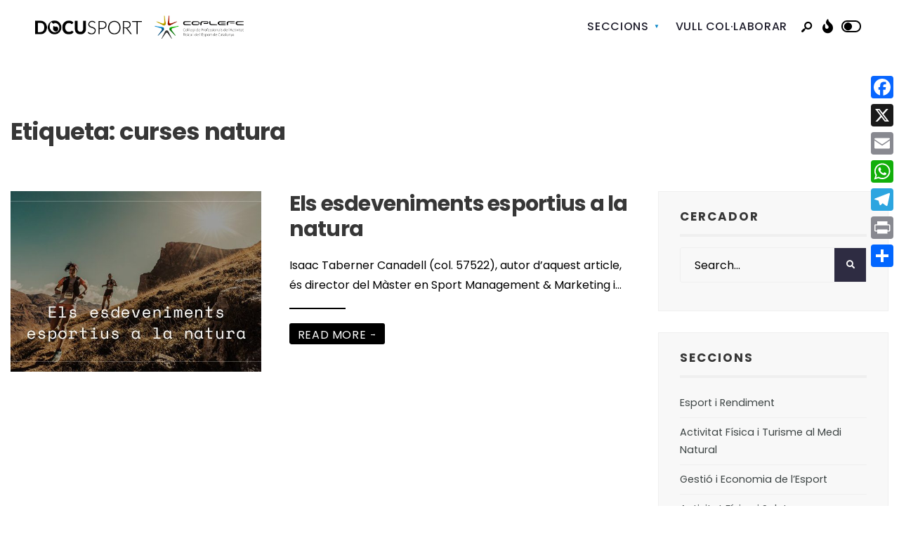

--- FILE ---
content_type: text/html; charset=UTF-8
request_url: https://www.docusport.cat/tag/curses-natura/
body_size: 73980
content:
<!DOCTYPE html>
<html lang="ca">
<head><meta charset="UTF-8">
<!-- Set the viewport width to device width for mobile -->
<meta name="viewport" content="width=device-width, initial-scale=1, maximum-scale=1" />
<title>curses natura &#8211; Docusport</title>
<meta name='robots' content='max-image-preview:large' />
	<style>img:is([sizes="auto" i], [sizes^="auto," i]) { contain-intrinsic-size: 3000px 1500px }</style>
	<link rel='dns-prefetch' href='//static.addtoany.com' />
<link rel='dns-prefetch' href='//www.googletagmanager.com' />
<link rel='dns-prefetch' href='//fonts.googleapis.com' />
<link rel='preconnect' href='https://fonts.gstatic.com' crossorigin />
<link rel="alternate" type="application/rss+xml" title="Docusport &raquo; Canal d&#039;informació" href="https://www.docusport.cat/feed/" />
<link rel="alternate" type="application/rss+xml" title="Docusport &raquo; Canal dels comentaris" href="https://www.docusport.cat/comments/feed/" />
<link rel="alternate" type="application/rss+xml" title="Docusport &raquo; curses natura Canal de les etiquetes" href="https://www.docusport.cat/tag/curses-natura/feed/" />
<script type="text/javascript">
/* <![CDATA[ */
window._wpemojiSettings = {"baseUrl":"https:\/\/s.w.org\/images\/core\/emoji\/15.1.0\/72x72\/","ext":".png","svgUrl":"https:\/\/s.w.org\/images\/core\/emoji\/15.1.0\/svg\/","svgExt":".svg","source":{"concatemoji":"https:\/\/www.docusport.cat\/wp-includes\/js\/wp-emoji-release.min.js?ver=6.8.1"}};
/*! This file is auto-generated */
!function(i,n){var o,s,e;function c(e){try{var t={supportTests:e,timestamp:(new Date).valueOf()};sessionStorage.setItem(o,JSON.stringify(t))}catch(e){}}function p(e,t,n){e.clearRect(0,0,e.canvas.width,e.canvas.height),e.fillText(t,0,0);var t=new Uint32Array(e.getImageData(0,0,e.canvas.width,e.canvas.height).data),r=(e.clearRect(0,0,e.canvas.width,e.canvas.height),e.fillText(n,0,0),new Uint32Array(e.getImageData(0,0,e.canvas.width,e.canvas.height).data));return t.every(function(e,t){return e===r[t]})}function u(e,t,n){switch(t){case"flag":return n(e,"\ud83c\udff3\ufe0f\u200d\u26a7\ufe0f","\ud83c\udff3\ufe0f\u200b\u26a7\ufe0f")?!1:!n(e,"\ud83c\uddfa\ud83c\uddf3","\ud83c\uddfa\u200b\ud83c\uddf3")&&!n(e,"\ud83c\udff4\udb40\udc67\udb40\udc62\udb40\udc65\udb40\udc6e\udb40\udc67\udb40\udc7f","\ud83c\udff4\u200b\udb40\udc67\u200b\udb40\udc62\u200b\udb40\udc65\u200b\udb40\udc6e\u200b\udb40\udc67\u200b\udb40\udc7f");case"emoji":return!n(e,"\ud83d\udc26\u200d\ud83d\udd25","\ud83d\udc26\u200b\ud83d\udd25")}return!1}function f(e,t,n){var r="undefined"!=typeof WorkerGlobalScope&&self instanceof WorkerGlobalScope?new OffscreenCanvas(300,150):i.createElement("canvas"),a=r.getContext("2d",{willReadFrequently:!0}),o=(a.textBaseline="top",a.font="600 32px Arial",{});return e.forEach(function(e){o[e]=t(a,e,n)}),o}function t(e){var t=i.createElement("script");t.src=e,t.defer=!0,i.head.appendChild(t)}"undefined"!=typeof Promise&&(o="wpEmojiSettingsSupports",s=["flag","emoji"],n.supports={everything:!0,everythingExceptFlag:!0},e=new Promise(function(e){i.addEventListener("DOMContentLoaded",e,{once:!0})}),new Promise(function(t){var n=function(){try{var e=JSON.parse(sessionStorage.getItem(o));if("object"==typeof e&&"number"==typeof e.timestamp&&(new Date).valueOf()<e.timestamp+604800&&"object"==typeof e.supportTests)return e.supportTests}catch(e){}return null}();if(!n){if("undefined"!=typeof Worker&&"undefined"!=typeof OffscreenCanvas&&"undefined"!=typeof URL&&URL.createObjectURL&&"undefined"!=typeof Blob)try{var e="postMessage("+f.toString()+"("+[JSON.stringify(s),u.toString(),p.toString()].join(",")+"));",r=new Blob([e],{type:"text/javascript"}),a=new Worker(URL.createObjectURL(r),{name:"wpTestEmojiSupports"});return void(a.onmessage=function(e){c(n=e.data),a.terminate(),t(n)})}catch(e){}c(n=f(s,u,p))}t(n)}).then(function(e){for(var t in e)n.supports[t]=e[t],n.supports.everything=n.supports.everything&&n.supports[t],"flag"!==t&&(n.supports.everythingExceptFlag=n.supports.everythingExceptFlag&&n.supports[t]);n.supports.everythingExceptFlag=n.supports.everythingExceptFlag&&!n.supports.flag,n.DOMReady=!1,n.readyCallback=function(){n.DOMReady=!0}}).then(function(){return e}).then(function(){var e;n.supports.everything||(n.readyCallback(),(e=n.source||{}).concatemoji?t(e.concatemoji):e.wpemoji&&e.twemoji&&(t(e.twemoji),t(e.wpemoji)))}))}((window,document),window._wpemojiSettings);
/* ]]> */
</script>
<link rel='stylesheet' id='cnss_font_awesome_css-css' href='https://www.docusport.cat/wp-content/plugins/easy-social-icons/css/font-awesome/css/all.min.css?ver=6.7.2' type='text/css' media='all' />
<link rel='stylesheet' id='cnss_font_awesome_v4_shims-css' href='https://www.docusport.cat/wp-content/plugins/easy-social-icons/css/font-awesome/css/v4-shims.min.css?ver=6.7.2' type='text/css' media='all' />
<link rel='stylesheet' id='cnss_css-css' href='https://www.docusport.cat/wp-content/plugins/easy-social-icons/css/cnss.css?ver=1.0' type='text/css' media='all' />
<link rel='stylesheet' id='cnss_share_css-css' href='https://www.docusport.cat/wp-content/plugins/easy-social-icons/css/share.css?ver=1.0' type='text/css' media='all' />
<style id='wp-emoji-styles-inline-css' type='text/css'>

	img.wp-smiley, img.emoji {
		display: inline !important;
		border: none !important;
		box-shadow: none !important;
		height: 1em !important;
		width: 1em !important;
		margin: 0 0.07em !important;
		vertical-align: -0.1em !important;
		background: none !important;
		padding: 0 !important;
	}
</style>
<link rel='stylesheet' id='wp-block-library-css' href='https://www.docusport.cat/wp-includes/css/dist/block-library/style.min.css?ver=6.8.1' type='text/css' media='all' />
<style id='wp-block-library-theme-inline-css' type='text/css'>
.wp-block-audio :where(figcaption){color:#555;font-size:13px;text-align:center}.is-dark-theme .wp-block-audio :where(figcaption){color:#ffffffa6}.wp-block-audio{margin:0 0 1em}.wp-block-code{border:1px solid #ccc;border-radius:4px;font-family:Menlo,Consolas,monaco,monospace;padding:.8em 1em}.wp-block-embed :where(figcaption){color:#555;font-size:13px;text-align:center}.is-dark-theme .wp-block-embed :where(figcaption){color:#ffffffa6}.wp-block-embed{margin:0 0 1em}.blocks-gallery-caption{color:#555;font-size:13px;text-align:center}.is-dark-theme .blocks-gallery-caption{color:#ffffffa6}:root :where(.wp-block-image figcaption){color:#555;font-size:13px;text-align:center}.is-dark-theme :root :where(.wp-block-image figcaption){color:#ffffffa6}.wp-block-image{margin:0 0 1em}.wp-block-pullquote{border-bottom:4px solid;border-top:4px solid;color:currentColor;margin-bottom:1.75em}.wp-block-pullquote cite,.wp-block-pullquote footer,.wp-block-pullquote__citation{color:currentColor;font-size:.8125em;font-style:normal;text-transform:uppercase}.wp-block-quote{border-left:.25em solid;margin:0 0 1.75em;padding-left:1em}.wp-block-quote cite,.wp-block-quote footer{color:currentColor;font-size:.8125em;font-style:normal;position:relative}.wp-block-quote:where(.has-text-align-right){border-left:none;border-right:.25em solid;padding-left:0;padding-right:1em}.wp-block-quote:where(.has-text-align-center){border:none;padding-left:0}.wp-block-quote.is-large,.wp-block-quote.is-style-large,.wp-block-quote:where(.is-style-plain){border:none}.wp-block-search .wp-block-search__label{font-weight:700}.wp-block-search__button{border:1px solid #ccc;padding:.375em .625em}:where(.wp-block-group.has-background){padding:1.25em 2.375em}.wp-block-separator.has-css-opacity{opacity:.4}.wp-block-separator{border:none;border-bottom:2px solid;margin-left:auto;margin-right:auto}.wp-block-separator.has-alpha-channel-opacity{opacity:1}.wp-block-separator:not(.is-style-wide):not(.is-style-dots){width:100px}.wp-block-separator.has-background:not(.is-style-dots){border-bottom:none;height:1px}.wp-block-separator.has-background:not(.is-style-wide):not(.is-style-dots){height:2px}.wp-block-table{margin:0 0 1em}.wp-block-table td,.wp-block-table th{word-break:normal}.wp-block-table :where(figcaption){color:#555;font-size:13px;text-align:center}.is-dark-theme .wp-block-table :where(figcaption){color:#ffffffa6}.wp-block-video :where(figcaption){color:#555;font-size:13px;text-align:center}.is-dark-theme .wp-block-video :where(figcaption){color:#ffffffa6}.wp-block-video{margin:0 0 1em}:root :where(.wp-block-template-part.has-background){margin-bottom:0;margin-top:0;padding:1.25em 2.375em}
</style>
<style id='classic-theme-styles-inline-css' type='text/css'>
/*! This file is auto-generated */
.wp-block-button__link{color:#fff;background-color:#32373c;border-radius:9999px;box-shadow:none;text-decoration:none;padding:calc(.667em + 2px) calc(1.333em + 2px);font-size:1.125em}.wp-block-file__button{background:#32373c;color:#fff;text-decoration:none}
</style>
<style id='global-styles-inline-css' type='text/css'>
:root{--wp--preset--aspect-ratio--square: 1;--wp--preset--aspect-ratio--4-3: 4/3;--wp--preset--aspect-ratio--3-4: 3/4;--wp--preset--aspect-ratio--3-2: 3/2;--wp--preset--aspect-ratio--2-3: 2/3;--wp--preset--aspect-ratio--16-9: 16/9;--wp--preset--aspect-ratio--9-16: 9/16;--wp--preset--color--black: #000000;--wp--preset--color--cyan-bluish-gray: #abb8c3;--wp--preset--color--white: #ffffff;--wp--preset--color--pale-pink: #f78da7;--wp--preset--color--vivid-red: #cf2e2e;--wp--preset--color--luminous-vivid-orange: #ff6900;--wp--preset--color--luminous-vivid-amber: #fcb900;--wp--preset--color--light-green-cyan: #7bdcb5;--wp--preset--color--vivid-green-cyan: #00d084;--wp--preset--color--pale-cyan-blue: #8ed1fc;--wp--preset--color--vivid-cyan-blue: #0693e3;--wp--preset--color--vivid-purple: #9b51e0;--wp--preset--gradient--vivid-cyan-blue-to-vivid-purple: linear-gradient(135deg,rgba(6,147,227,1) 0%,rgb(155,81,224) 100%);--wp--preset--gradient--light-green-cyan-to-vivid-green-cyan: linear-gradient(135deg,rgb(122,220,180) 0%,rgb(0,208,130) 100%);--wp--preset--gradient--luminous-vivid-amber-to-luminous-vivid-orange: linear-gradient(135deg,rgba(252,185,0,1) 0%,rgba(255,105,0,1) 100%);--wp--preset--gradient--luminous-vivid-orange-to-vivid-red: linear-gradient(135deg,rgba(255,105,0,1) 0%,rgb(207,46,46) 100%);--wp--preset--gradient--very-light-gray-to-cyan-bluish-gray: linear-gradient(135deg,rgb(238,238,238) 0%,rgb(169,184,195) 100%);--wp--preset--gradient--cool-to-warm-spectrum: linear-gradient(135deg,rgb(74,234,220) 0%,rgb(151,120,209) 20%,rgb(207,42,186) 40%,rgb(238,44,130) 60%,rgb(251,105,98) 80%,rgb(254,248,76) 100%);--wp--preset--gradient--blush-light-purple: linear-gradient(135deg,rgb(255,206,236) 0%,rgb(152,150,240) 100%);--wp--preset--gradient--blush-bordeaux: linear-gradient(135deg,rgb(254,205,165) 0%,rgb(254,45,45) 50%,rgb(107,0,62) 100%);--wp--preset--gradient--luminous-dusk: linear-gradient(135deg,rgb(255,203,112) 0%,rgb(199,81,192) 50%,rgb(65,88,208) 100%);--wp--preset--gradient--pale-ocean: linear-gradient(135deg,rgb(255,245,203) 0%,rgb(182,227,212) 50%,rgb(51,167,181) 100%);--wp--preset--gradient--electric-grass: linear-gradient(135deg,rgb(202,248,128) 0%,rgb(113,206,126) 100%);--wp--preset--gradient--midnight: linear-gradient(135deg,rgb(2,3,129) 0%,rgb(40,116,252) 100%);--wp--preset--font-size--small: 13px;--wp--preset--font-size--medium: 20px;--wp--preset--font-size--large: 36px;--wp--preset--font-size--x-large: 42px;--wp--preset--spacing--20: 0.44rem;--wp--preset--spacing--30: 0.67rem;--wp--preset--spacing--40: 1rem;--wp--preset--spacing--50: 1.5rem;--wp--preset--spacing--60: 2.25rem;--wp--preset--spacing--70: 3.38rem;--wp--preset--spacing--80: 5.06rem;--wp--preset--shadow--natural: 6px 6px 9px rgba(0, 0, 0, 0.2);--wp--preset--shadow--deep: 12px 12px 50px rgba(0, 0, 0, 0.4);--wp--preset--shadow--sharp: 6px 6px 0px rgba(0, 0, 0, 0.2);--wp--preset--shadow--outlined: 6px 6px 0px -3px rgba(255, 255, 255, 1), 6px 6px rgba(0, 0, 0, 1);--wp--preset--shadow--crisp: 6px 6px 0px rgba(0, 0, 0, 1);}:where(.is-layout-flex){gap: 0.5em;}:where(.is-layout-grid){gap: 0.5em;}body .is-layout-flex{display: flex;}.is-layout-flex{flex-wrap: wrap;align-items: center;}.is-layout-flex > :is(*, div){margin: 0;}body .is-layout-grid{display: grid;}.is-layout-grid > :is(*, div){margin: 0;}:where(.wp-block-columns.is-layout-flex){gap: 2em;}:where(.wp-block-columns.is-layout-grid){gap: 2em;}:where(.wp-block-post-template.is-layout-flex){gap: 1.25em;}:where(.wp-block-post-template.is-layout-grid){gap: 1.25em;}.has-black-color{color: var(--wp--preset--color--black) !important;}.has-cyan-bluish-gray-color{color: var(--wp--preset--color--cyan-bluish-gray) !important;}.has-white-color{color: var(--wp--preset--color--white) !important;}.has-pale-pink-color{color: var(--wp--preset--color--pale-pink) !important;}.has-vivid-red-color{color: var(--wp--preset--color--vivid-red) !important;}.has-luminous-vivid-orange-color{color: var(--wp--preset--color--luminous-vivid-orange) !important;}.has-luminous-vivid-amber-color{color: var(--wp--preset--color--luminous-vivid-amber) !important;}.has-light-green-cyan-color{color: var(--wp--preset--color--light-green-cyan) !important;}.has-vivid-green-cyan-color{color: var(--wp--preset--color--vivid-green-cyan) !important;}.has-pale-cyan-blue-color{color: var(--wp--preset--color--pale-cyan-blue) !important;}.has-vivid-cyan-blue-color{color: var(--wp--preset--color--vivid-cyan-blue) !important;}.has-vivid-purple-color{color: var(--wp--preset--color--vivid-purple) !important;}.has-black-background-color{background-color: var(--wp--preset--color--black) !important;}.has-cyan-bluish-gray-background-color{background-color: var(--wp--preset--color--cyan-bluish-gray) !important;}.has-white-background-color{background-color: var(--wp--preset--color--white) !important;}.has-pale-pink-background-color{background-color: var(--wp--preset--color--pale-pink) !important;}.has-vivid-red-background-color{background-color: var(--wp--preset--color--vivid-red) !important;}.has-luminous-vivid-orange-background-color{background-color: var(--wp--preset--color--luminous-vivid-orange) !important;}.has-luminous-vivid-amber-background-color{background-color: var(--wp--preset--color--luminous-vivid-amber) !important;}.has-light-green-cyan-background-color{background-color: var(--wp--preset--color--light-green-cyan) !important;}.has-vivid-green-cyan-background-color{background-color: var(--wp--preset--color--vivid-green-cyan) !important;}.has-pale-cyan-blue-background-color{background-color: var(--wp--preset--color--pale-cyan-blue) !important;}.has-vivid-cyan-blue-background-color{background-color: var(--wp--preset--color--vivid-cyan-blue) !important;}.has-vivid-purple-background-color{background-color: var(--wp--preset--color--vivid-purple) !important;}.has-black-border-color{border-color: var(--wp--preset--color--black) !important;}.has-cyan-bluish-gray-border-color{border-color: var(--wp--preset--color--cyan-bluish-gray) !important;}.has-white-border-color{border-color: var(--wp--preset--color--white) !important;}.has-pale-pink-border-color{border-color: var(--wp--preset--color--pale-pink) !important;}.has-vivid-red-border-color{border-color: var(--wp--preset--color--vivid-red) !important;}.has-luminous-vivid-orange-border-color{border-color: var(--wp--preset--color--luminous-vivid-orange) !important;}.has-luminous-vivid-amber-border-color{border-color: var(--wp--preset--color--luminous-vivid-amber) !important;}.has-light-green-cyan-border-color{border-color: var(--wp--preset--color--light-green-cyan) !important;}.has-vivid-green-cyan-border-color{border-color: var(--wp--preset--color--vivid-green-cyan) !important;}.has-pale-cyan-blue-border-color{border-color: var(--wp--preset--color--pale-cyan-blue) !important;}.has-vivid-cyan-blue-border-color{border-color: var(--wp--preset--color--vivid-cyan-blue) !important;}.has-vivid-purple-border-color{border-color: var(--wp--preset--color--vivid-purple) !important;}.has-vivid-cyan-blue-to-vivid-purple-gradient-background{background: var(--wp--preset--gradient--vivid-cyan-blue-to-vivid-purple) !important;}.has-light-green-cyan-to-vivid-green-cyan-gradient-background{background: var(--wp--preset--gradient--light-green-cyan-to-vivid-green-cyan) !important;}.has-luminous-vivid-amber-to-luminous-vivid-orange-gradient-background{background: var(--wp--preset--gradient--luminous-vivid-amber-to-luminous-vivid-orange) !important;}.has-luminous-vivid-orange-to-vivid-red-gradient-background{background: var(--wp--preset--gradient--luminous-vivid-orange-to-vivid-red) !important;}.has-very-light-gray-to-cyan-bluish-gray-gradient-background{background: var(--wp--preset--gradient--very-light-gray-to-cyan-bluish-gray) !important;}.has-cool-to-warm-spectrum-gradient-background{background: var(--wp--preset--gradient--cool-to-warm-spectrum) !important;}.has-blush-light-purple-gradient-background{background: var(--wp--preset--gradient--blush-light-purple) !important;}.has-blush-bordeaux-gradient-background{background: var(--wp--preset--gradient--blush-bordeaux) !important;}.has-luminous-dusk-gradient-background{background: var(--wp--preset--gradient--luminous-dusk) !important;}.has-pale-ocean-gradient-background{background: var(--wp--preset--gradient--pale-ocean) !important;}.has-electric-grass-gradient-background{background: var(--wp--preset--gradient--electric-grass) !important;}.has-midnight-gradient-background{background: var(--wp--preset--gradient--midnight) !important;}.has-small-font-size{font-size: var(--wp--preset--font-size--small) !important;}.has-medium-font-size{font-size: var(--wp--preset--font-size--medium) !important;}.has-large-font-size{font-size: var(--wp--preset--font-size--large) !important;}.has-x-large-font-size{font-size: var(--wp--preset--font-size--x-large) !important;}
:where(.wp-block-post-template.is-layout-flex){gap: 1.25em;}:where(.wp-block-post-template.is-layout-grid){gap: 1.25em;}
:where(.wp-block-columns.is-layout-flex){gap: 2em;}:where(.wp-block-columns.is-layout-grid){gap: 2em;}
:root :where(.wp-block-pullquote){font-size: 1.5em;line-height: 1.6;}
</style>
<link rel='stylesheet' id='newsource-style-css' href='https://www.docusport.cat/wp-content/themes/newsource/style.css?ver=6.8.1' type='text/css' media='all' />
<link rel='stylesheet' id='newsource-addons-css' href='https://www.docusport.cat/wp-content/themes/newsource/styles/newsource-addons.css?ver=6.8.1' type='text/css' media='all' />
<link rel='stylesheet' id='fontawesome-css' href='https://www.docusport.cat/wp-content/themes/newsource/styles/fontawesome.css?ver=6.8.1' type='text/css' media='all' />
<link rel='stylesheet' id='newsource-mobile-css' href='https://www.docusport.cat/wp-content/themes/newsource/style-mobile.css?ver=6.8.1' type='text/css' media='all' />
<link rel='stylesheet' id='addtoany-css' href='https://www.docusport.cat/wp-content/plugins/add-to-any/addtoany.min.css?ver=1.16' type='text/css' media='all' />
<style id='addtoany-inline-css' type='text/css'>
@media screen and (max-width:980px){
.a2a_floating_style.a2a_vertical_style{display:none;}
}
</style>
<link rel="preload" as="style" href="https://fonts.googleapis.com/css?family=Poppins:100,200,300,400,500,600,700,800,900,100italic,200italic,300italic,400italic,500italic,600italic,700italic,800italic,900italic&#038;subset=latin,latin-ext&#038;display=swap&#038;ver=1741187219" /><link rel="stylesheet" href="https://fonts.googleapis.com/css?family=Poppins:100,200,300,400,500,600,700,800,900,100italic,200italic,300italic,400italic,500italic,600italic,700italic,800italic,900italic&#038;subset=latin,latin-ext&#038;display=swap&#038;ver=1741187219" media="print" onload="this.media='all'"><noscript><link rel="stylesheet" href="https://fonts.googleapis.com/css?family=Poppins:100,200,300,400,500,600,700,800,900,100italic,200italic,300italic,400italic,500italic,600italic,700italic,800italic,900italic&#038;subset=latin,latin-ext&#038;display=swap&#038;ver=1741187219" /></noscript><script type="text/javascript" src="https://www.docusport.cat/wp-includes/js/jquery/jquery.min.js?ver=3.7.1" id="jquery-core-js"></script>
<script type="text/javascript" src="https://www.docusport.cat/wp-includes/js/jquery/jquery-migrate.min.js?ver=3.4.1" id="jquery-migrate-js"></script>
<script type="text/javascript" src="https://www.docusport.cat/wp-content/plugins/easy-social-icons/js/cnss.js?ver=1.0" id="cnss_js-js"></script>
<script type="text/javascript" src="https://www.docusport.cat/wp-content/plugins/easy-social-icons/js/share.js?ver=1.0" id="cnss_share_js-js"></script>
<script type="text/javascript" id="addtoany-core-js-before">
/* <![CDATA[ */
window.a2a_config=window.a2a_config||{};a2a_config.callbacks=[];a2a_config.overlays=[];a2a_config.templates={};a2a_localize = {
	Share: "Comparteix",
	Save: "Desa",
	Subscribe: "Subscriure's",
	Email: "Correu electrònic",
	Bookmark: "Preferit",
	ShowAll: "Mostra tots",
	ShowLess: "Mostra'n menys",
	FindServices: "Cerca servei(s)",
	FindAnyServiceToAddTo: "Troba instantàniament qualsevol servei per a afegir a",
	PoweredBy: "Potenciat per",
	ShareViaEmail: "Comparteix per correu electrònic",
	SubscribeViaEmail: "Subscriu-me per correu electrònic",
	BookmarkInYourBrowser: "Afegiu l'adreça d'interès al vostre navegador",
	BookmarkInstructions: "Premeu Ctrl+D o \u2318+D per afegir als preferits aquesta pàgina",
	AddToYourFavorites: "Afegiu als vostres favorits",
	SendFromWebOrProgram: "Envia des de qualsevol adreça o programa de correu electrònic",
	EmailProgram: "Programa de correu electrònic",
	More: "Més&#8230;",
	ThanksForSharing: "Gràcies per compartir!",
	ThanksForFollowing: "Gràcies per seguir!"
};
/* ]]> */
</script>
<script type="text/javascript" defer src="https://static.addtoany.com/menu/page.js" id="addtoany-core-js"></script>
<script type="text/javascript" defer src="https://www.docusport.cat/wp-content/plugins/add-to-any/addtoany.min.js?ver=1.1" id="addtoany-jquery-js"></script>

<!-- Google tag (gtag.js) snippet added by Site Kit -->

<!-- Google Analytics snippet added by Site Kit -->
<script type="text/javascript" src="https://www.googletagmanager.com/gtag/js?id=G-2VTCDD9WM6" id="google_gtagjs-js" async></script>
<script type="text/javascript" id="google_gtagjs-js-after">
/* <![CDATA[ */
window.dataLayer = window.dataLayer || [];function gtag(){dataLayer.push(arguments);}
gtag("set","linker",{"domains":["www.docusport.cat"]});
gtag("js", new Date());
gtag("set", "developer_id.dZTNiMT", true);
gtag("config", "G-2VTCDD9WM6");
 window._googlesitekit = window._googlesitekit || {}; window._googlesitekit.throttledEvents = []; window._googlesitekit.gtagEvent = (name, data) => { var key = JSON.stringify( { name, data } ); if ( !! window._googlesitekit.throttledEvents[ key ] ) { return; } window._googlesitekit.throttledEvents[ key ] = true; setTimeout( () => { delete window._googlesitekit.throttledEvents[ key ]; }, 5 ); gtag( "event", name, { ...data, event_source: "site-kit" } ); }; 
/* ]]> */
</script>

<!-- End Google tag (gtag.js) snippet added by Site Kit -->
<link rel="https://api.w.org/" href="https://www.docusport.cat/wp-json/" /><link rel="alternate" title="JSON" type="application/json" href="https://www.docusport.cat/wp-json/wp/v2/tags/237" /><link rel="EditURI" type="application/rsd+xml" title="RSD" href="https://www.docusport.cat/xmlrpc.php?rsd" />

<meta name="generator" content="Redux 4.5.7" /><style type="text/css">
		ul.cnss-social-icon li.cn-fa-icon a{background-color:#000000!important;}
		ul.cnss-social-icon li.cn-fa-icon a:hover{background-color:#ffffff!important;color:#000000!important;}
		</style><meta name="generator" content="Site Kit by Google 1.156.0" /><meta name="generator" content="Elementor 3.30.0; features: e_font_icon_svg, additional_custom_breakpoints, e_element_cache; settings: css_print_method-external, google_font-enabled, font_display-swap">
			<style>
				.e-con.e-parent:nth-of-type(n+4):not(.e-lazyloaded):not(.e-no-lazyload),
				.e-con.e-parent:nth-of-type(n+4):not(.e-lazyloaded):not(.e-no-lazyload) * {
					background-image: none !important;
				}
				@media screen and (max-height: 1024px) {
					.e-con.e-parent:nth-of-type(n+3):not(.e-lazyloaded):not(.e-no-lazyload),
					.e-con.e-parent:nth-of-type(n+3):not(.e-lazyloaded):not(.e-no-lazyload) * {
						background-image: none !important;
					}
				}
				@media screen and (max-height: 640px) {
					.e-con.e-parent:nth-of-type(n+2):not(.e-lazyloaded):not(.e-no-lazyload),
					.e-con.e-parent:nth-of-type(n+2):not(.e-lazyloaded):not(.e-no-lazyload) * {
						background-image: none !important;
					}
				}
			</style>
					<style type="text/css" id="wp-custom-css">
			.footer-below{
	display: none !important;
}
.ghost, .sidebar_item, textarea, input, .tmnf_posttag a, .item_big:before {
    background-color: #f8f8f8 !important;
}
.menuClose span{
	display:none;
}
#flyoff a{
	color:#000000 !important;
}		</style>
		<style id="themnific_redux-dynamic-css" title="dynamic-css" class="redux-options-output">body,input,button,textarea{font-family:Poppins;font-weight:400;font-style:normal;color:#000000;font-size:16px;}.wrapper_inn,.postbar,.item_small.has-post-thumbnail .item_inn{background-color:#ffffff;}.ghost,.sidebar_item,textarea,input,.tmnf_posttag a,.item_big:before{background-color:#f8f8f8;}a{color:#1f1e2c;}a:hover{color:#0484c6;}a:active{color:#000;}.entry p a,.entry ol a,.entry ul a,.elementor-text-editor a{color:#0484c6;}.entry p a,.entry ol a,.entry ul a{border-color:#0484c6;}.entry p a:hover,.entry ol li>a:hover,.entry ul li>a:hover,.elementor-text-editor a:hover{background-color:#a3a3a3;}.p-border,.sidebar_item,.sidebar_item  h5,.sidebar_item li,.sidebar_item ul.menu li,.block_title:after,.meta,.tagcloud a,.page-numbers,input,textarea,select,.page-link span,.post-pagination>p a,.entry .tmnf_posttag a,li.comment{border-color:#efefef;}#sidebar{color:#3f3f3f;}.widgetable a{color:#3d4444;}.widgetable a:hover,.menu li.current-menu-item>a{color:#1f1e2c;}#flyoff,.content_inn .mc4wp-form,.tmnf_special_bg,.headad{background-color:#1f1e2c;}#flyoff,#flyoff h5,#flyoff p,#flyoff a,#flyoff span,.content_inn .mc4wp-form,.tmnf_special_bg,.tmnf_special_bg a,.tmnf_special_bg p{color:#0484c6;}#header{background-color:#ffffff;}#header h1 a{color:#1f1e2c;}.header_row{border-color:#ffffff;}.header_centered .will_stick,.header_centered_2 .will_stick,.will_stick.scrollDown{background-color:#fcfcfc;}.nav>li>a,.top_nav .searchform input.s{font-family:Poppins;font-weight:500;font-style:normal;color:#1f1e2c;font-size:16px;}.nav>li.current-menu-item>a,.nav>li>a:hover,.menu-item-has-children>a:after{color:#0484c6;}#header ul.social-menu li a,.head_extend a{color:#000000;}.tmnf-button .tmnf-button-inner-left::before{background-color:#000000;}.tmnf-button .tmnf-button-inner-left::after{border-color:#000000;}.nav li ul{background-color:#ffffff;}.nav>li>ul:after{border-bottom-color:#ffffff;}.nav ul li>a{font-family:Poppins;font-weight:400;font-style:normal;color:#000000;font-size:14px;}.nav li ul li>a:hover{color:#0484c6;}.show-menu,#main-nav>li.special>a{background-color:#ffffff;}.nav a i{color:#ffffff;}#header .show-menu,#main-nav>li.special>a{color:#3a395b;}[class*="hero-cover"]  .will_stick.scrollDown,.page-header-image,.main_slider_wrap,[class*="hero-cover"] #header,.imgwrap{background-color:#1d1d33;}.page-header-image p,.page-header-image h1.entry-title,.page-header-image .meta a,[class*="hero-cover"]  #header .nav > li:not(.special) > a,[class*="hero-cover"]  #header #titles a,[class*="hero-cover"]  #header .head_extend a,[class*="hero-cover"]  #header .social-menu a,.has-post-thumbnail .titles_over a,.has-post-thumbnail .titles_over p,.tmnf_carousel a{color:#fff;}#titles{width:300px;}#titles,.header_fix{margin-top:20px;margin-bottom:20px;}#main-nav,.head_extend,#header ul.social-menu{margin-top:15px;margin-bottom:15px;}#footer,#footer .searchform input.s{background-color:#000000;}.footer-below{background-color:#000000;}#footer,#footer p,#footer h2,#footer h3,#footer h4,#footer h5,#footer .meta,#footer .searchform input.s,#footer cite{color:#ffffff;}#footer a,#footer .meta a,#footer ul.social-menu a span,.bottom-menu li a{color:#ffffff;}#footer a:hover{color:#0484c6;}#footer,#footer h5.widget,#footer .sidebar_item li,#copyright,#footer .tagcloud a,#footer .tp_recent_tweets ul li,#footer .p-border,#footer .searchform input.s,#footer input,.footer-icons ul.social-menu a,.footer_text{border-color:#ffffff;}#header h1{font-family:Poppins;font-weight:700;font-style:normal;color:#000000;font-size:22px;}h1.tmnf_title_large,h2.tmnf_title_large,.tmnf_titles_are_large .tmnf_title{font-family:Poppins;font-weight:700;font-style:normal;color:#373737;font-size:55px;}h2.tmnf_title_medium,h3.tmnf_title_medium,.tmnf_titles_are_medium .tmnf_title{font-family:Poppins;font-weight:700;font-style:normal;color:#373737;font-size:30px;}h3.tmnf_title_small,h4.tmnf_title_small,.tmnf_columns_4 h3.tmnf_title_medium,.tmnf_titles_are_small .tmnf_title{font-family:Poppins;font-weight:600;font-style:normal;color:#373737;font-size:18px;}.tptn_link,.tab-post h4,.tptn_after_thumb::before,cite,.menuClose span,.icon_extend,ul.social-menu a span,a.mainbutton,.submit,.mc4wp-form input,.woocommerce #respond input#submit, .woocommerce a.button,.woocommerce button.button, .woocommerce input.button,.bottom-menu li a,.wpcf7-submit{font-family:Poppins;font-weight:700;font-style:normal;color:#373737;font-size:16px;}h1{font-family:Poppins;font-weight:700;font-style:normal;color:#373737;font-size:40px;}h2{font-family:Poppins;font-weight:700;font-style:normal;color:#373737;font-size:34px;}h3,blockquote{font-family:Poppins;font-weight:700;font-style:normal;color:#373737;font-size:28px;}h4,h3#reply-title,.entry h5, .entry h6,blockquote,.post_pagination_inn a{font-family:Poppins;font-weight:700;font-style:normal;color:#373737;font-size:24px;}h5,h6,.quuote_author,.owl-dot,.entry .tmnf_posttag a{font-family:Poppins;font-weight:700;font-style:normal;color:#373737;font-size:14px;}.meta,.meta a,.tptn_date,.post_nav_text span{font-family:Poppins;line-height:22px;font-weight:400;font-style:normal;color:#3a395b;font-size:16px;}.meta_deko::after,.meta_more a,h3#reply-title:after,.tptn_after_thumb::before,.cat_nr,.ribbon_inv{background-color:#000000;}.current-cat>a,a.active,.meta_categ_alt,.meta_categ_alt a{color:#000000;}.meta_more a,.tptn_after_thumb::before,.cat_nr,#flyoff .cat_nr,.ribbon_inv{color:#ffffff;}a.searchSubmit,.sticky:after,.ribbon,.post_pagination_inn,.woocommerce #respond input#submit,.woocommerce a.button,.woocommerce button.button.alt,.woocommerce button.button,input#place_order,.woocommerce input.button,.woocommerce a.button.alt,li.current a,.page-numbers.current,a.mainbutton,#submit,#comments .navigation a,.contact-form .submit,.wpcf7-submit,#woo-inn ul li span.current,.owl-nav>div,.tmnf_icon{background-color:#2e2c42;}input.button,button.submit,.entry blockquote,li span.current{border-color:#2e2c42;}a.searchSubmit,.sticky:after,.ribbon,.ribbon a,.ribbon p,p.ribbon,#footer .ribbon,.woocommerce #respond input#submit,.woocommerce a.button,.woocommerce button.button.alt, .woocommerce button.button,.woocommerce a.button.alt,input#place_order,.woocommerce input.button,a.mainbutton,#submit,#comments .navigation a,.tagssingle a,.wpcf7-submit,.page-numbers.current,.format-quote .item_inn p,.format-quote blockquote,.quuote_author,#post_pages a,.owl-nav>div,.mc4wp-form input[type="submit"],#woo-inn ul li span.current,.tmnf_icon{color:#ffffff;}.color_slider .owl-nav>div:after{background-color:#ffffff;}a.searchSubmit:hover,.ribbon:hover,a.mainbutton:hover,.entry a.ribbon:hover,#submit:hover, .woocommerce a.button:hover, .woocommerce button.button:hover, .woocommerce input.button:hover,.owl-nav>div:hover,.meta_more a:hover,.owl-nav>div:hover,.ribbon_inv:hover{background-color:#000000;}input.button:hover,button.submit:hover{border-color:#000000;}.ribbon:hover,.ribbon:hover a,.ribbon:hover a,.meta.ribbon:hover a,.entry a.ribbon:hover,a.mainbutton:hover,#submit:hover, .woocommerce a.button:hover, .woocommerce button.button:hover, .woocommerce input.button:hover,.owl-nav>div:hover,.owl-nav>div:hover:before,.mc4wp-form input[type="submit"]:hover,.meta_more a:hover.owl-nav>div:hover,.meta_more a:hover,.ribbon_inv:hover{color:#fff;}.owl-nav>div:hover:after{background-color:#fff;}body.dark-mode,body.dark-mode .wrapper_inn,body.dark-mode .postbar,body.dark-mode .headad{background-color:#333;}body.dark-mode #header,body.dark-mode .header_centered .will_stick,body.dark-mode .header_centered_2 .will_stick,body.dark-mode .will_stick.scrollDown,body.dark-mode .ghost,body.dark-mode .ghost,body.dark-mode .sidebar_item,body.dark-mode textarea,body.dark-mode input,body.dark-mode select,body.dark-mode .tmnf_special_bg,body.dark-mode #flyoff,body.dark-mode .content_inn .mc4wp-form,body.dark-mode #curtain,body.dark-mode .tmnf_posttag a,body.dark-mode .item_big:before{background-color:#3a3a3a;}body.dark-mode .p-border,body.dark-mode .sidebar_item,body.dark-mode .header_row,body.dark-mode .sidebar_item h5,body.dark-mode .sidebar_item li,body.dark-mode .sidebar_item ul.menu li,body.dark-mode .tagcloud a,body.dark-mode .page-numbers,body.dark-mode input,body.dark-mode textarea,body.dark-mode select,body.dark-mode li.comment,body.dark-mode .tmnf_posttag a{border-color:#444;}body.dark-mode,body.dark-mode p,body.dark-mode input,body.dark-mode textarea,body.dark-mode select,body.dark-mode #flyoff,body.dark-mode #flyoff p,body.dark-mode #flyoff span,body.dark-mode .content_inn .mc4wp-form,body.dark-mode .tmnf_special_bg,body.dark-mode .tmnf_special_bg a,body.dark-mode .tmnf_special_bg p{color:#ddd;}body.dark-mode h1,body.dark-mode h2,body.dark-mode h3,body.dark-mode h4,body.dark-mode h5,body.dark-mode h6,body.dark-mode #flyoff h5,body.dark-mode h3#reply-title{color:#aaa;}body.dark-mode a:not(.readmore),body.dark-mode #header h1 a,body.dark-mode #header ul.social-menu li a,body.dark-mode #flyoff a{color:#aaa;}body.dark-mode .ribbon,body.dark-mode .ribbon_inv{background-color:#7258b5;}body.dark-mode .meta,body.dark-mode .meta:not(.meta_more):not(.meta_categ) a{color:#7258b5;}body.dark-mode .ribbon:hover,body.dark-mode .ribbon a:hover,body.dark-mode a.ribbon:hover,body.dark-mode .ribbon_inv:hover{background-color:#e95e2a;}body.dark-mode .ribbon,body.dark-mode .ribbon a,body.dark-mode a.ribbon,body.dark-mode .ribbon_inv{color:#ffffff;}</style></head>

<body class="archive tag tag-curses-natura tag-237 wp-embed-responsive wp-theme-newsource elementor-default elementor-kit-8">

    <div class="wrapper_main upper upper_medium header_fullwidth meta_disabled tmnf_width_wide header_classic image_css_none tmnf-sidebar-active tmnf-shop-sidebar-null ">
    
        <div class="wrapper">
        
            <div class="wrapper_inn">
                
                <div class="headad">									</div>            
                <div id="header" itemscope itemtype="https://schema.org//WPHeader">
                    
                    <div class="clearfix"></div>
                    
                        <div class="header_classic_content">
        
        <div class="will_stick_wrap">
        
            <div class="header_row header_row_center clearfix will_stick">
            
                <div class="container_vis">
                
                    
<div id="titles" class="tranz2">

	  
            	
        <a class="logo logo_main" href="https://www.docusport.cat/">
        
            <img class="this-is-logo tranz" src="https://www.docusport.cat/wp-content/uploads/2025/02/DOCUSPORT_LOGO-08.png" alt="Docusport"/>
            
        </a> 
        
        <a class="logo logo_inv" href="https://www.docusport.cat/">
        
            <img class="this-is-logo tranz" src="https://www.docusport.cat/wp-content/uploads/2025/02/MENU-LOGOS-JUNTOS-BLANCO-15.png" alt="Docusport"/>
            
        </a>
                
	        
</div><!-- end #titles  -->                    
                                        
                    <div class="head_extend">
   
    <a class="icon_extend searchOpen" href="#" ><i class=" icon-search-2"></i><span>Search</span></a>
    
        
    	<a class="icon_extend menuOpen" href="#"><i class="fas fa-fire"></i><span>Menu</span></a>
        
       
    
                 	
    
        <div class="tmnf-button">
        
            <div class="tmnf-button-inner-left"></div>
            
            <div class="tmnf-button-inner"></div>
            
        </div>
    
    
</div>                
                    <input type="checkbox" id="show-menu" role="button">
<label for="show-menu" class="show-menu"><i class="fas fa-bars"></i><span class="close_menu">✕</span> <span class="label_text">Menu</span></label>
 
<nav id="navigation" itemscope itemtype="https://schema.org/SiteNavigationElement">
 
    <ul id="main-nav" class="nav"><li id="menu-item-6035" class="bigmenu menu-item menu-item-type-custom menu-item-object-custom menu-item-has-children menu-item-6035"><a href="#" title="												">SECCIONS</a>
<ul class="sub-menu">
	<li id="menu-item-7196" class="menu-item menu-item-type-post_type menu-item-object-page menu-item-7196"><a href="https://www.docusport.cat/esport-i-rendiment/">Esport i Rendiment</a></li>
	<li id="menu-item-7193" class="menu-item menu-item-type-post_type menu-item-object-page menu-item-7193"><a href="https://www.docusport.cat/activitat-fisica-i-turisme-al-medi-natural/">Activitat Física i Turisme al Medi Natural</a></li>
	<li id="menu-item-7197" class="menu-item menu-item-type-post_type menu-item-object-page menu-item-7197"><a href="https://www.docusport.cat/gestio-i-economia-de-lesport/">Gestió i Economia de l’Esport</a></li>
	<li id="menu-item-7192" class="menu-item menu-item-type-post_type menu-item-object-page menu-item-7192"><a href="https://www.docusport.cat/activitat-fisica-i-salut/">Activitat Física i Salut</a></li>
	<li id="menu-item-7195" class="menu-item menu-item-type-post_type menu-item-object-page menu-item-7195"><a href="https://www.docusport.cat/educacio/">Educació</a></li>
	<li id="menu-item-7194" class="menu-item menu-item-type-post_type menu-item-object-page menu-item-7194"><a href="https://www.docusport.cat/col%c2%b7legi/">Col·legi</a></li>
	<li id="menu-item-7228" class="menu-item menu-item-type-post_type menu-item-object-page menu-item-7228"><a href="https://www.docusport.cat/biblioteca/">Biblioteca</a></li>
	<li id="menu-item-7227" class="menu-item menu-item-type-post_type menu-item-object-page menu-item-7227"><a href="https://www.docusport.cat/recerca/">Recerca</a></li>
	<li id="menu-item-7226" class="menu-item menu-item-type-post_type menu-item-object-page menu-item-7226"><a href="https://www.docusport.cat/col%c2%b7legiats-pel-mon/">Col·legiats pel Món</a></li>
</ul>
</li>
<li id="menu-item-7495" class="menu-item menu-item-type-post_type menu-item-object-page menu-item-7495"><a href="https://www.docusport.cat/vull-col%c2%b7laborar/">VULL COL·LABORAR</a></li>
</ul>    
</nav><!-- end #navigation  -->                    
                </div>
                
            </div><!-- end .header_row_center -->
            
        </div>
    
    </div>                    
                    <div class="clearfix"></div>
                    
                </div><!-- end #header  -->
        
    <div class="main_part">
<div class="archive_title container">

	<h2><span class="maintitle">Etiqueta: <span>curses natura</span></span></h2>    
</div>


<div id="core" class="blogger_sidebar blogger_list">   

    <div class="container_alt">
    
        <div id="content" class="eightcol">
        
        	<div class="blogger">
            
            	<div class="item placeholder_item"></div>
            
				          	<div class="item tmnf_item tmnf_item_list post-2831 post type-post status-publish format-standard has-post-thumbnail hentry category-gestio_econimia_esport tag-btt tag-crida-a-laccio tag-curses-natura tag-medi-natural tag-resultats tag-taberner tag-trail">               	
			
				                        
                    <div class="imgwrap tranz">
                    
                                                
                        <a href="https://www.docusport.cat/els-esdeveniments-esportius-a-la-natura/">
                        
                            <img fetchpriority="high" width="570" height="410" src="https://www.docusport.cat/wp-content/uploads/2023/03/Esdeveniments-esportius-petita-1-570x410.jpg" class="tranz wp-post-image" alt="" decoding="async" />                            
                        </a>
                
                    </div>
                    
                    
    
            	<div class="item_inn tranz p-border rad">
                    
                       
	<p class="meta meta_categ ribbon tranz tmnf_hide">
        <span class="categs"><a href="https://www.docusport.cat/category/gestio_econimia_esport/" rel="category tag">Gestió i Economia de l'Esport</a></span>
    </p>
                    
                       
		<p class="meta tranz tmnf_hide">
			<span class="post-date">març 21, 2023</span>
			<span class="commes"></span>

			<span class="post-views"><span class="meta_divider"> • </span>
				Views: 31			</span>
		</p>
	                
                	<h2 class="tmnf_title tmnf_title_medium"><a class="link link--forsure" href="https://www.docusport.cat/els-esdeveniments-esportius-a-la-natura/">Els esdeveniments esportius a la natura</a></h2>
                    
                                        	<div class="tmnf_excerpt meta_deko"><p>Isaac Taberner Canadell (col. 57522), autor d&#8217;aquest article, és director del Màster en Sport Management &amp; Marketing i<span class="helip">...</span></p></div>
                                        
                	   
		<span class="meta meta_more tranz tmnf_hide">
				<a class="readmore" href="https://www.docusport.cat/els-esdeveniments-esportius-a-la-natura/">Read More <span class="gimmimore tranz">&rarr;</span></a>
	
		</span>
	                     
                </div><!-- end .item_inn -->
        
            </div><!-- end post -->
                
                <div class="clearfix"></div>
                
            </div><!-- end .blogger-->
            
            <div class="clearfix"></div>
            
                <div class="pagination"></div>
                
                            
    	</div><!-- end .content -->
        
			<div id="sidebar"  class="fourcol woocommerce p-border">
    
    	        
            <div class="widgetable p-border">
    
                <div class="sidebar_item"><h5 class="widget"><span>CERCADOR</span></h5><form class="searchform" method="get" action="https://www.docusport.cat/">
<input type="text" name="s" class="s rad p-border" size="30" value="Search..." onfocus="if (this.value = '') {this.value = '';}" onblur="if (this.value == '') {this.value = 'Search...';}" />
<button class='searchSubmit ribbon' ><i class="fas fa-search"></i></button>
</form></div><div class="sidebar_item"><h5 class="widget"><span>Seccions</span></h5><div class="menu-sidebar-container"><ul id="menu-sidebar" class="menu"><li id="menu-item-7239" class="menu-item menu-item-type-post_type menu-item-object-page menu-item-7239"><a href="https://www.docusport.cat/esport-i-rendiment/">Esport i Rendiment</a></li>
<li id="menu-item-7240" class="menu-item menu-item-type-post_type menu-item-object-page menu-item-7240"><a href="https://www.docusport.cat/activitat-fisica-i-turisme-al-medi-natural/">Activitat Física i Turisme al Medi Natural</a></li>
<li id="menu-item-7238" class="menu-item menu-item-type-post_type menu-item-object-page menu-item-7238"><a href="https://www.docusport.cat/gestio-i-economia-de-lesport/">Gestió i Economia de l’Esport</a></li>
<li id="menu-item-7237" class="menu-item menu-item-type-post_type menu-item-object-page menu-item-7237"><a href="https://www.docusport.cat/activitat-fisica-i-salut/">Activitat Física i Salut</a></li>
<li id="menu-item-7236" class="menu-item menu-item-type-post_type menu-item-object-page menu-item-7236"><a href="https://www.docusport.cat/educacio/">Educació</a></li>
<li id="menu-item-7235" class="menu-item menu-item-type-post_type menu-item-object-page menu-item-7235"><a href="https://www.docusport.cat/col%c2%b7legi/">Col·legi</a></li>
<li id="menu-item-7234" class="menu-item menu-item-type-post_type menu-item-object-page menu-item-7234"><a href="https://www.docusport.cat/biblioteca/">Biblioteca</a></li>
<li id="menu-item-7233" class="menu-item menu-item-type-post_type menu-item-object-page menu-item-7233"><a href="https://www.docusport.cat/recerca/">Recerca</a></li>
<li id="menu-item-7232" class="menu-item menu-item-type-post_type menu-item-object-page menu-item-7232"><a href="https://www.docusport.cat/col%c2%b7legiats-pel-mon/">Col·legiats pel Món</a></li>
</ul></div></div><div class="sidebar_item"><h5 class="widget"><span>ARXIU</span></h5>		<label class="screen-reader-text" for="archives-dropdown-2">ARXIU</label>
		<select id="archives-dropdown-2" name="archive-dropdown">
			
			<option value="">Selecciona el mes</option>
				<option value='https://www.docusport.cat/2025/12/'> desembre 2025 &nbsp;(1</span></option>
	<option value='https://www.docusport.cat/2025/11/'> novembre 2025 &nbsp;(1</span></option>
	<option value='https://www.docusport.cat/2025/10/'> octubre 2025 &nbsp;(1</span></option>
	<option value='https://www.docusport.cat/2025/09/'> setembre 2025 &nbsp;(1</span></option>
	<option value='https://www.docusport.cat/2025/07/'> juliol 2025 &nbsp;(3</span></option>
	<option value='https://www.docusport.cat/2025/06/'> juny 2025 &nbsp;(1</span></option>
	<option value='https://www.docusport.cat/2025/05/'> maig 2025 &nbsp;(2</span></option>
	<option value='https://www.docusport.cat/2025/04/'> abril 2025 &nbsp;(1</span></option>
	<option value='https://www.docusport.cat/2025/03/'> març 2025 &nbsp;(2</span></option>
	<option value='https://www.docusport.cat/2025/02/'> febrer 2025 &nbsp;(2</span></option>
	<option value='https://www.docusport.cat/2025/01/'> gener 2025 &nbsp;(3</span></option>
	<option value='https://www.docusport.cat/2024/12/'> desembre 2024 &nbsp;(2</span></option>
	<option value='https://www.docusport.cat/2024/11/'> novembre 2024 &nbsp;(4</span></option>
	<option value='https://www.docusport.cat/2024/10/'> octubre 2024 &nbsp;(3</span></option>
	<option value='https://www.docusport.cat/2024/09/'> setembre 2024 &nbsp;(1</span></option>
	<option value='https://www.docusport.cat/2024/07/'> juliol 2024 &nbsp;(3</span></option>
	<option value='https://www.docusport.cat/2024/06/'> juny 2024 &nbsp;(1</span></option>
	<option value='https://www.docusport.cat/2024/05/'> maig 2024 &nbsp;(1</span></option>
	<option value='https://www.docusport.cat/2024/04/'> abril 2024 &nbsp;(2</span></option>
	<option value='https://www.docusport.cat/2024/03/'> març 2024 &nbsp;(1</span></option>
	<option value='https://www.docusport.cat/2024/02/'> febrer 2024 &nbsp;(2</span></option>
	<option value='https://www.docusport.cat/2024/01/'> gener 2024 &nbsp;(1</span></option>
	<option value='https://www.docusport.cat/2023/12/'> desembre 2023 &nbsp;(2</span></option>
	<option value='https://www.docusport.cat/2023/11/'> novembre 2023 &nbsp;(3</span></option>
	<option value='https://www.docusport.cat/2023/10/'> octubre 2023 &nbsp;(1</span></option>
	<option value='https://www.docusport.cat/2023/09/'> setembre 2023 &nbsp;(3</span></option>
	<option value='https://www.docusport.cat/2023/07/'> juliol 2023 &nbsp;(4</span></option>
	<option value='https://www.docusport.cat/2023/06/'> juny 2023 &nbsp;(4</span></option>
	<option value='https://www.docusport.cat/2023/05/'> maig 2023 &nbsp;(3</span></option>
	<option value='https://www.docusport.cat/2023/04/'> abril 2023 &nbsp;(2</span></option>
	<option value='https://www.docusport.cat/2023/03/'> març 2023 &nbsp;(3</span></option>
	<option value='https://www.docusport.cat/2023/02/'> febrer 2023 &nbsp;(1</span></option>
	<option value='https://www.docusport.cat/2023/01/'> gener 2023 &nbsp;(2</span></option>
	<option value='https://www.docusport.cat/2022/12/'> desembre 2022 &nbsp;(1</span></option>
	<option value='https://www.docusport.cat/2022/11/'> novembre 2022 &nbsp;(3</span></option>
	<option value='https://www.docusport.cat/2022/10/'> octubre 2022 &nbsp;(1</span></option>
	<option value='https://www.docusport.cat/2022/04/'> abril 2022 &nbsp;(1</span></option>
	<option value='https://www.docusport.cat/2021/11/'> novembre 2021 &nbsp;(1</span></option>
	<option value='https://www.docusport.cat/2021/08/'> agost 2021 &nbsp;(1</span></option>
	<option value='https://www.docusport.cat/2021/03/'> març 2021 &nbsp;(1</span></option>
	<option value='https://www.docusport.cat/2021/02/'> febrer 2021 &nbsp;(3</span></option>
	<option value='https://www.docusport.cat/2021/01/'> gener 2021 &nbsp;(2</span></option>
	<option value='https://www.docusport.cat/2020/12/'> desembre 2020 &nbsp;(2</span></option>
	<option value='https://www.docusport.cat/2020/11/'> novembre 2020 &nbsp;(3</span></option>
	<option value='https://www.docusport.cat/2020/10/'> octubre 2020 &nbsp;(3</span></option>
	<option value='https://www.docusport.cat/2020/09/'> setembre 2020 &nbsp;(2</span></option>
	<option value='https://www.docusport.cat/2020/07/'> juliol 2020 &nbsp;(3</span></option>
	<option value='https://www.docusport.cat/2020/05/'> maig 2020 &nbsp;(2</span></option>
	<option value='https://www.docusport.cat/2020/04/'> abril 2020 &nbsp;(2</span></option>
	<option value='https://www.docusport.cat/2020/03/'> març 2020 &nbsp;(1</span></option>
	<option value='https://www.docusport.cat/2020/01/'> gener 2020 &nbsp;(3</span></option>
	<option value='https://www.docusport.cat/2019/12/'> desembre 2019 &nbsp;(4</span></option>
	<option value='https://www.docusport.cat/2019/11/'> novembre 2019 &nbsp;(3</span></option>
	<option value='https://www.docusport.cat/2019/10/'> octubre 2019 &nbsp;(5</span></option>
	<option value='https://www.docusport.cat/2019/09/'> setembre 2019 &nbsp;(2</span></option>
	<option value='https://www.docusport.cat/2019/08/'> agost 2019 &nbsp;(2</span></option>
	<option value='https://www.docusport.cat/2019/07/'> juliol 2019 &nbsp;(3</span></option>
	<option value='https://www.docusport.cat/2019/06/'> juny 2019 &nbsp;(5</span></option>
	<option value='https://www.docusport.cat/2019/05/'> maig 2019 &nbsp;(5</span></option>
	<option value='https://www.docusport.cat/2019/04/'> abril 2019 &nbsp;(2</span></option>
	<option value='https://www.docusport.cat/2018/10/'> octubre 2018 &nbsp;(1</span></option>
	<option value='https://www.docusport.cat/2018/09/'> setembre 2018 &nbsp;(1</span></option>
	<option value='https://www.docusport.cat/2018/08/'> agost 2018 &nbsp;(20</span></option>
	<option value='https://www.docusport.cat/2018/07/'> juliol 2018 &nbsp;(5</span></option>
	<option value='https://www.docusport.cat/2016/09/'> setembre 2016 &nbsp;(1</span></option>

		</select>

			<script type="text/javascript">
/* <![CDATA[ */

(function() {
	var dropdown = document.getElementById( "archives-dropdown-2" );
	function onSelectChange() {
		if ( dropdown.options[ dropdown.selectedIndex ].value !== '' ) {
			document.location.href = this.options[ this.selectedIndex ].value;
		}
	}
	dropdown.onchange = onSelectChange;
})();

/* ]]> */
</script>
</div>            
            </div>
            
		        
    </div><!-- #sidebar -->         
    </div><!-- end .container -->
    
</div><!-- end #core -->
	
                    <div id="footer" class="p-border">
                    
                        <div class="container container_alt"> 
                        
                            		
            <div class="foocol first p-border"> 
            
                <div class="sidebar_item"><img width="1269" height="281" src="https://www.docusport.cat/wp-content/uploads/2025/02/MENU-LOGOS-JUNTOS-BLANCO-15.png" class="image wp-image-7141  attachment-full size-full" alt="" style="max-width: 100%; height: auto;" decoding="async" srcset="https://www.docusport.cat/wp-content/uploads/2025/02/MENU-LOGOS-JUNTOS-BLANCO-15.png 1269w, https://www.docusport.cat/wp-content/uploads/2025/02/MENU-LOGOS-JUNTOS-BLANCO-15-300x66.png 300w, https://www.docusport.cat/wp-content/uploads/2025/02/MENU-LOGOS-JUNTOS-BLANCO-15-1024x227.png 1024w, https://www.docusport.cat/wp-content/uploads/2025/02/MENU-LOGOS-JUNTOS-BLANCO-15-768x170.png 768w" sizes="(max-width: 1269px) 100vw, 1269px" /></div>                
            </div>
    
            <div class="foocol second p-border"> 
            
                <div class="widget_text sidebar_item"><div class="textwidget custom-html-widget"><p style="color:#ffffff; font-size:18px; text-align:center;">
	@COPLEFC<br>
	Provença 500, porta 4<br>
	08025 Barcelona<br>
	Tel. 93 455 56 07<br>
	docusport@coplefc.cat
</p></div></div>                
            </div>
    
            <div class="foocol third p-border"> 
            
                                
            </div>
        
            <div class="foocol last p-border">
            
                <div class="sidebar_item"><ul id="" class="cnss-social-icon " style="text-align:center; text-align:-webkit-center; align-self:center; margin: 0 auto;">	<li class="cn-fa-facebook cn-fa-icon " style="display:inline-block;"><a class="" target="_blank" href="https://www.facebook.com/coplefc" title="Facebook" style="width:28px;height:28px;padding:5px 0;margin:2px;color: #ffffff;border-radius: 50%;"><i title="Facebook" style="font-size:18px;" class="fab fa-facebook-square"></i></a></li>	<li class="cn-fa-twitter-x cn-fa-icon " style="display:inline-block;"><a class="" target="_blank" href="https://twitter.com/coplefc" title="Twitter/X" style="width:28px;height:28px;padding:5px 0;margin:2px;color: #ffffff;border-radius: 50%;"><i title="Twitter/X" style="font-size:18px;" class="fab fa-twitter"></i></a></li>	<li class="cn-fa-instagram cn-fa-icon " style="display:inline-block;"><a class="" target="_blank" href="https://www.instagram.com/coplefc/" title="Instagram" style="width:28px;height:28px;padding:5px 0;margin:2px;color: #ffffff;border-radius: 50%;"><i title="Instagram" style="font-size:18px;" class="fab fa-instagram"></i></a></li>	<li class="cn-fa-linkedin cn-fa-icon " style="display:inline-block;"><a class="" target="_blank" href="https://www.linkedin.com/company/coplefc/" title="LinkedIn" style="width:28px;height:28px;padding:5px 0;margin:2px;color: #ffffff;border-radius: 50%;"><i title="LinkedIn" style="font-size:18px;" class="fab fa-linkedin"></i></a></li>	<li class="cn-fa-youtube cn-fa-icon " style="display:inline-block;"><a class="" target="_blank" href="https://www.youtube.com/channel/UCraQCR7ocGuX4IsugGv7gGQ" title="YouTube" style="width:28px;height:28px;padding:5px 0;margin:2px;color: #ffffff;border-radius: 50%;"><i title="YouTube" style="font-size:18px;" class="fab fa-youtube"></i></a></li>	<li class="cn-fa-telegram cn-fa-icon " style="display:inline-block;"><a class="" target="_blank" href="https://t.me/COPLEFC" title="telegram" style="width:28px;height:28px;padding:5px 0;margin:2px;color: #ffffff;border-radius: 50%;"><i title="telegram" style="font-size:18px;" class="fab fa-telegram-plane"></i></a></li></ul>
	
		</div>                
            </div>                                    
                        </div>
                        
                        <div class="clearfix"></div>
                
                        <div class="footer-below p-border">
                        
                        	<div class="container container_alt">
                            
								                            
								                                
                                <div class="clearfix"></div>
                            
                            </div>
                            
                        </div>
                        
                        <div class="footer-below p-border">
                                
                            <ul id="menu-footer-menu" class="bottom-menu"><li id="menu-item-6404" class="menu-item menu-item-type-post_type menu-item-object-page menu-item-home menu-item-6404"><a href="https://www.docusport.cat/">Home</a></li>
<li id="menu-item-6405" class="menu-item menu-item-type-post_type menu-item-object-page menu-item-6405"><a href="https://www.docusport.cat/templates/about/">About Us</a></li>
<li id="menu-item-6056" class="menu-item menu-item-type-post_type menu-item-object-page menu-item-6056"><a href="https://www.docusport.cat/news/" title="						">News</a></li>
<li id="menu-item-6038" class="menu-item menu-item-type-custom menu-item-object-custom menu-item-6038"><a href="https://1.envato.market/QZZD6" title="												">Purchase Theme</a></li>
</ul>                                
							<div class="footer_text">®Docusport						</div>                            
                        </div>
                            
                    </div><!-- /#footer  -->
                    
                	<div class="clearfix"></div>
                
                </div><!-- /.main_part class  -->
                
            </div><!-- /.warpper_inn class  -->
            
            <div id="curtain" class="tranz">
                
                <form class="searchform" method="get" action="https://www.docusport.cat/">
<input type="text" name="s" class="s rad p-border" size="30" value="Search..." onfocus="if (this.value = '') {this.value = '';}" onblur="if (this.value == '') {this.value = 'Search...';}" />
<button class='searchSubmit ribbon' ><i class="fas fa-search"></i></button>
</form>                
                <a class='curtainclose rad' href="" ><i class="fa fa-times"></i></a>
                
            </div>
                
            <div class="scrollTo_top rad ribbon">
            
                <a title="Scroll to top" class="rad" href="">&uarr;</a>
                
            </div>
            
        </div><!-- /.warpper class  -->
        
    		<div id="flyoff" class="ghost tranz">
    
    	<a class="menuClose" href="#" ><i class="fas fa-times"></i><span>Close</span></a>
    
    	        
            <div class="widgetable p-border">
    
                <div class="sidebar_item">		
				
        	        
				<h5 class="widget"><span><a href="">Els més recents</a></span></h5>
			
                        
			            <ul class="featured">
							<li>
					<div class="tab-post p-border">

	    
        <div class="imgwrap">
        
            <a href="https://www.docusport.cat/el-segell-de-qualitat-del-coplefc-rep-el-guardo-de-lesport/" title="El Segell de Qualitat del COPLEFC rep el Guardó de l&#8217;Esport" >
            
              <img width="150" height="150" src="https://www.docusport.cat/wp-content/uploads/2025/12/sg-e1764872329285-150x150.jpg" class="grayscale grayscale-fade wp-post-image" alt="" decoding="async" srcset="https://www.docusport.cat/wp-content/uploads/2025/12/sg-e1764872329285-150x150.jpg 150w, https://www.docusport.cat/wp-content/uploads/2025/12/sg-e1764872329285-850x850.jpg 850w, https://www.docusport.cat/wp-content/uploads/2025/12/sg-e1764872329285-570x570.jpg 570w, https://www.docusport.cat/wp-content/uploads/2025/12/sg-e1764872329285-250x250.jpg 250w" sizes="(max-width: 150px) 100vw, 150px" />              
            </a>
        
        </div>
         
            
    <h4><a href="https://www.docusport.cat/el-segell-de-qualitat-del-coplefc-rep-el-guardo-de-lesport/" title="El Segell de Qualitat del COPLEFC rep el Guardó de l&#8217;Esport">El Segell de Qualitat del COPLEFC rep el Guardó de l&#8217;Esport</a></h4>
    
    <p class="meta meta_tmnfposts">
    	<span class="categs"><a href="https://www.docusport.cat/category/colegi/" rel="category tag">Col·legi</a>, <a href="https://www.docusport.cat/category/destacat/" rel="category tag">Destacat</a></span>
    </p>

</div>				</li>
							<li>
					<div class="tab-post p-border">

	    
        <div class="imgwrap">
        
            <a href="https://www.docusport.cat/volem-evolucionar-el-metode-fitter-de-manera-digital/" title="&#8220;Volem evolucionar el Mètode Fitter de manera digital&#8221;" >
            
              <img width="150" height="150" src="https://www.docusport.cat/wp-content/uploads/2025/11/FITTER_CORPO_1-150x150.jpg" class="grayscale grayscale-fade wp-post-image" alt="" decoding="async" srcset="https://www.docusport.cat/wp-content/uploads/2025/11/FITTER_CORPO_1-150x150.jpg 150w, https://www.docusport.cat/wp-content/uploads/2025/11/FITTER_CORPO_1-850x850.jpg 850w, https://www.docusport.cat/wp-content/uploads/2025/11/FITTER_CORPO_1-570x570.jpg 570w, https://www.docusport.cat/wp-content/uploads/2025/11/FITTER_CORPO_1-250x250.jpg 250w" sizes="(max-width: 150px) 100vw, 150px" />              
            </a>
        
        </div>
         
            
    <h4><a href="https://www.docusport.cat/volem-evolucionar-el-metode-fitter-de-manera-digital/" title="&#8220;Volem evolucionar el Mètode Fitter de manera digital&#8221;">&#8220;Volem evolucionar el Mètode Fitter de manera digital&#8221;</a></h4>
    
    <p class="meta meta_tmnfposts">
    	<span class="categs"><a href="https://www.docusport.cat/category/af_salut/" rel="category tag">Activitat Física i Salut</a>, <a href="https://www.docusport.cat/category/destacat/" rel="category tag">Destacat</a></span>
    </p>

</div>				</li>
							<li>
					<div class="tab-post p-border">

	    
        <div class="imgwrap">
        
            <a href="https://www.docusport.cat/quan-el-cos-pensa-la-clau-de-lexit-esportiu/" title="Quan el cos pensa: la clau de l&#8217;èxit esportiu" >
            
              <img width="150" height="150" src="https://www.docusport.cat/wp-content/uploads/2025/10/cos-pensa-150x150.png" class="grayscale grayscale-fade wp-post-image" alt="" decoding="async" srcset="https://www.docusport.cat/wp-content/uploads/2025/10/cos-pensa-150x150.png 150w, https://www.docusport.cat/wp-content/uploads/2025/10/cos-pensa-570x570.png 570w, https://www.docusport.cat/wp-content/uploads/2025/10/cos-pensa-250x250.png 250w" sizes="(max-width: 150px) 100vw, 150px" />              
            </a>
        
        </div>
         
            
    <h4><a href="https://www.docusport.cat/quan-el-cos-pensa-la-clau-de-lexit-esportiu/" title="Quan el cos pensa: la clau de l&#8217;èxit esportiu">Quan el cos pensa: la clau de l&#8217;èxit esportiu</a></h4>
    
    <p class="meta meta_tmnfposts">
    	<span class="categs"><a href="https://www.docusport.cat/category/destacat/" rel="category tag">Destacat</a>, <a href="https://www.docusport.cat/category/esport_i_rendiment/" rel="category tag">Esport i Rendiment</a></span>
    </p>

</div>				</li>
							<li>
					<div class="tab-post p-border">

	    
        <div class="imgwrap">
        
            <a href="https://www.docusport.cat/la-importancia-dels-valors/" title="La importància dels valors" >
            
              <img width="150" height="150" src="https://www.docusport.cat/wp-content/uploads/2025/09/valors-esport-150x150.png" class="grayscale grayscale-fade wp-post-image" alt="" decoding="async" srcset="https://www.docusport.cat/wp-content/uploads/2025/09/valors-esport-150x150.png 150w, https://www.docusport.cat/wp-content/uploads/2025/09/valors-esport-570x570.png 570w, https://www.docusport.cat/wp-content/uploads/2025/09/valors-esport-250x250.png 250w" sizes="(max-width: 150px) 100vw, 150px" />              
            </a>
        
        </div>
         
            
    <h4><a href="https://www.docusport.cat/la-importancia-dels-valors/" title="La importància dels valors">La importància dels valors</a></h4>
    
    <p class="meta meta_tmnfposts">
    	<span class="categs"><a href="https://www.docusport.cat/category/destacat/" rel="category tag">Destacat</a>, <a href="https://www.docusport.cat/category/educacio/" rel="category tag">Educació</a></span>
    </p>

</div>				</li>
						</ul>
			<div class="clearfix"></div>
		
		</div><div class="sidebar_item">
<div class="wp-block-group"><div class="wp-block-group__inner-container is-layout-flow wp-block-group-is-layout-flow">
<h2 class="wp-block-heading">Arxius</h2>


<ul class="wp-block-archives-list wp-block-archives">	<li><a href='https://www.docusport.cat/2025/12/'>desembre 2025</a></li>
	<li><a href='https://www.docusport.cat/2025/11/'>novembre 2025</a></li>
	<li><a href='https://www.docusport.cat/2025/10/'>octubre 2025</a></li>
	<li><a href='https://www.docusport.cat/2025/09/'>setembre 2025</a></li>
	<li><a href='https://www.docusport.cat/2025/07/'>juliol 2025</a></li>
	<li><a href='https://www.docusport.cat/2025/06/'>juny 2025</a></li>
	<li><a href='https://www.docusport.cat/2025/05/'>maig 2025</a></li>
	<li><a href='https://www.docusport.cat/2025/04/'>abril 2025</a></li>
	<li><a href='https://www.docusport.cat/2025/03/'>març 2025</a></li>
	<li><a href='https://www.docusport.cat/2025/02/'>febrer 2025</a></li>
	<li><a href='https://www.docusport.cat/2025/01/'>gener 2025</a></li>
	<li><a href='https://www.docusport.cat/2024/12/'>desembre 2024</a></li>
	<li><a href='https://www.docusport.cat/2024/11/'>novembre 2024</a></li>
	<li><a href='https://www.docusport.cat/2024/10/'>octubre 2024</a></li>
	<li><a href='https://www.docusport.cat/2024/09/'>setembre 2024</a></li>
	<li><a href='https://www.docusport.cat/2024/07/'>juliol 2024</a></li>
	<li><a href='https://www.docusport.cat/2024/06/'>juny 2024</a></li>
	<li><a href='https://www.docusport.cat/2024/05/'>maig 2024</a></li>
	<li><a href='https://www.docusport.cat/2024/04/'>abril 2024</a></li>
	<li><a href='https://www.docusport.cat/2024/03/'>març 2024</a></li>
	<li><a href='https://www.docusport.cat/2024/02/'>febrer 2024</a></li>
	<li><a href='https://www.docusport.cat/2024/01/'>gener 2024</a></li>
	<li><a href='https://www.docusport.cat/2023/12/'>desembre 2023</a></li>
	<li><a href='https://www.docusport.cat/2023/11/'>novembre 2023</a></li>
	<li><a href='https://www.docusport.cat/2023/10/'>octubre 2023</a></li>
	<li><a href='https://www.docusport.cat/2023/09/'>setembre 2023</a></li>
	<li><a href='https://www.docusport.cat/2023/07/'>juliol 2023</a></li>
	<li><a href='https://www.docusport.cat/2023/06/'>juny 2023</a></li>
	<li><a href='https://www.docusport.cat/2023/05/'>maig 2023</a></li>
	<li><a href='https://www.docusport.cat/2023/04/'>abril 2023</a></li>
	<li><a href='https://www.docusport.cat/2023/03/'>març 2023</a></li>
	<li><a href='https://www.docusport.cat/2023/02/'>febrer 2023</a></li>
	<li><a href='https://www.docusport.cat/2023/01/'>gener 2023</a></li>
	<li><a href='https://www.docusport.cat/2022/12/'>desembre 2022</a></li>
	<li><a href='https://www.docusport.cat/2022/11/'>novembre 2022</a></li>
	<li><a href='https://www.docusport.cat/2022/10/'>octubre 2022</a></li>
	<li><a href='https://www.docusport.cat/2022/04/'>abril 2022</a></li>
	<li><a href='https://www.docusport.cat/2021/11/'>novembre 2021</a></li>
	<li><a href='https://www.docusport.cat/2021/08/'>agost 2021</a></li>
	<li><a href='https://www.docusport.cat/2021/03/'>març 2021</a></li>
	<li><a href='https://www.docusport.cat/2021/02/'>febrer 2021</a></li>
	<li><a href='https://www.docusport.cat/2021/01/'>gener 2021</a></li>
	<li><a href='https://www.docusport.cat/2020/12/'>desembre 2020</a></li>
	<li><a href='https://www.docusport.cat/2020/11/'>novembre 2020</a></li>
	<li><a href='https://www.docusport.cat/2020/10/'>octubre 2020</a></li>
	<li><a href='https://www.docusport.cat/2020/09/'>setembre 2020</a></li>
	<li><a href='https://www.docusport.cat/2020/07/'>juliol 2020</a></li>
	<li><a href='https://www.docusport.cat/2020/05/'>maig 2020</a></li>
	<li><a href='https://www.docusport.cat/2020/04/'>abril 2020</a></li>
	<li><a href='https://www.docusport.cat/2020/03/'>març 2020</a></li>
	<li><a href='https://www.docusport.cat/2020/01/'>gener 2020</a></li>
	<li><a href='https://www.docusport.cat/2019/12/'>desembre 2019</a></li>
	<li><a href='https://www.docusport.cat/2019/11/'>novembre 2019</a></li>
	<li><a href='https://www.docusport.cat/2019/10/'>octubre 2019</a></li>
	<li><a href='https://www.docusport.cat/2019/09/'>setembre 2019</a></li>
	<li><a href='https://www.docusport.cat/2019/08/'>agost 2019</a></li>
	<li><a href='https://www.docusport.cat/2019/07/'>juliol 2019</a></li>
	<li><a href='https://www.docusport.cat/2019/06/'>juny 2019</a></li>
	<li><a href='https://www.docusport.cat/2019/05/'>maig 2019</a></li>
	<li><a href='https://www.docusport.cat/2019/04/'>abril 2019</a></li>
	<li><a href='https://www.docusport.cat/2018/10/'>octubre 2018</a></li>
	<li><a href='https://www.docusport.cat/2018/09/'>setembre 2018</a></li>
	<li><a href='https://www.docusport.cat/2018/08/'>agost 2018</a></li>
	<li><a href='https://www.docusport.cat/2018/07/'>juliol 2018</a></li>
	<li><a href='https://www.docusport.cat/2016/09/'>setembre 2016</a></li>
</ul></div></div>
</div>            
            </div>
            
		        
    </div><!-- #sidebar --> 
    
    <div class="action-overlay"></div> 
        
    </div><!-- /.upper class  -->
    
    <script type="speculationrules">
{"prefetch":[{"source":"document","where":{"and":[{"href_matches":"\/*"},{"not":{"href_matches":["\/wp-*.php","\/wp-admin\/*","\/wp-content\/uploads\/*","\/wp-content\/*","\/wp-content\/plugins\/*","\/wp-content\/themes\/newsource\/*","\/*\\?(.+)"]}},{"not":{"selector_matches":"a[rel~=\"nofollow\"]"}},{"not":{"selector_matches":".no-prefetch, .no-prefetch a"}}]},"eagerness":"conservative"}]}
</script>
<div class="a2a_kit a2a_kit_size_32 a2a_floating_style a2a_vertical_style" style="right:0px;top:100px;background-color:transparent"><a class="a2a_button_facebook" href="https://www.addtoany.com/add_to/facebook?linkurl=https%3A%2F%2Fwww.docusport.cat%2Ftag%2Fcurses-natura%2F&amp;linkname=curses%20natura" title="Facebook" rel="nofollow noopener" target="_blank"></a><a class="a2a_button_x" href="https://www.addtoany.com/add_to/x?linkurl=https%3A%2F%2Fwww.docusport.cat%2Ftag%2Fcurses-natura%2F&amp;linkname=curses%20natura" title="X" rel="nofollow noopener" target="_blank"></a><a class="a2a_button_email" href="https://www.addtoany.com/add_to/email?linkurl=https%3A%2F%2Fwww.docusport.cat%2Ftag%2Fcurses-natura%2F&amp;linkname=curses%20natura" title="Email" rel="nofollow noopener" target="_blank"></a><a class="a2a_button_whatsapp" href="https://www.addtoany.com/add_to/whatsapp?linkurl=https%3A%2F%2Fwww.docusport.cat%2Ftag%2Fcurses-natura%2F&amp;linkname=curses%20natura" title="WhatsApp" rel="nofollow noopener" target="_blank"></a><a class="a2a_button_telegram" href="https://www.addtoany.com/add_to/telegram?linkurl=https%3A%2F%2Fwww.docusport.cat%2Ftag%2Fcurses-natura%2F&amp;linkname=curses%20natura" title="Telegram" rel="nofollow noopener" target="_blank"></a><a class="a2a_button_print" href="https://www.addtoany.com/add_to/print?linkurl=https%3A%2F%2Fwww.docusport.cat%2Ftag%2Fcurses-natura%2F&amp;linkname=curses%20natura" title="Print" rel="nofollow noopener" target="_blank"></a><a class="a2a_dd addtoany_share_save addtoany_share" href="https://www.addtoany.com/share"></a></div>			<script>
				const lazyloadRunObserver = () => {
					const lazyloadBackgrounds = document.querySelectorAll( `.e-con.e-parent:not(.e-lazyloaded)` );
					const lazyloadBackgroundObserver = new IntersectionObserver( ( entries ) => {
						entries.forEach( ( entry ) => {
							if ( entry.isIntersecting ) {
								let lazyloadBackground = entry.target;
								if( lazyloadBackground ) {
									lazyloadBackground.classList.add( 'e-lazyloaded' );
								}
								lazyloadBackgroundObserver.unobserve( entry.target );
							}
						});
					}, { rootMargin: '200px 0px 200px 0px' } );
					lazyloadBackgrounds.forEach( ( lazyloadBackground ) => {
						lazyloadBackgroundObserver.observe( lazyloadBackground );
					} );
				};
				const events = [
					'DOMContentLoaded',
					'elementor/lazyload/observe',
				];
				events.forEach( ( event ) => {
					document.addEventListener( event, lazyloadRunObserver );
				} );
			</script>
			<script type="text/javascript" src="https://www.docusport.cat/wp-includes/js/jquery/ui/core.min.js?ver=1.13.3" id="jquery-ui-core-js"></script>
<script type="text/javascript" src="https://www.docusport.cat/wp-includes/js/jquery/ui/mouse.min.js?ver=1.13.3" id="jquery-ui-mouse-js"></script>
<script type="text/javascript" src="https://www.docusport.cat/wp-includes/js/jquery/ui/sortable.min.js?ver=1.13.3" id="jquery-ui-sortable-js"></script>
<script type="text/javascript" src="https://www.docusport.cat/wp-content/themes/newsource/js/ownScript.js?ver=6.8.1" id="newsource-ownscript-js"></script>
<script type="text/javascript" src="https://www.docusport.cat/wp-includes/js/imagesloaded.min.js?ver=5.0.0" id="imagesloaded-js"></script>
<script type="text/javascript" src="https://www.docusport.cat/wp-includes/js/masonry.min.js?ver=4.2.2" id="masonry-js"></script>
<script type="text/javascript" src="https://www.docusport.cat/wp-content/themes/newsource/js/masonry.start.js?ver=6.8.1" id="newsource-masonry-start-js"></script>
<script type="text/javascript" src="https://www.docusport.cat/wp-content/plugins/google-site-kit/dist/assets/js/googlesitekit-events-provider-wpforms-3b23b71ea60c39fa1552.js" id="googlesitekit-events-provider-wpforms-js" defer></script>

</body>
</html>